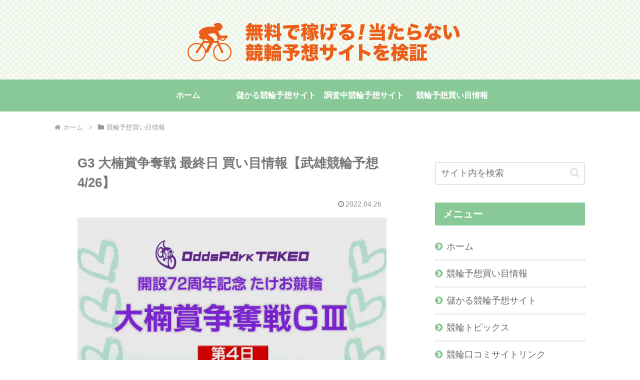

--- FILE ---
content_type: text/html; charset=utf-8
request_url: https://www.google.com/recaptcha/api2/anchor?ar=1&k=6Ldm4DAbAAAAAOiL-C5Am2QAwNgNqorXyE7Q0d8R&co=aHR0cHM6Ly9rZWlyaW4tZGFzaC5jb206NDQz&hl=ja&v=PoyoqOPhxBO7pBk68S4YbpHZ&size=invisible&badge=inline&anchor-ms=20000&execute-ms=30000&cb=27ld5pdppp2c
body_size: 48867
content:
<!DOCTYPE HTML><html dir="ltr" lang="ja"><head><meta http-equiv="Content-Type" content="text/html; charset=UTF-8">
<meta http-equiv="X-UA-Compatible" content="IE=edge">
<title>reCAPTCHA</title>
<style type="text/css">
/* cyrillic-ext */
@font-face {
  font-family: 'Roboto';
  font-style: normal;
  font-weight: 400;
  font-stretch: 100%;
  src: url(//fonts.gstatic.com/s/roboto/v48/KFO7CnqEu92Fr1ME7kSn66aGLdTylUAMa3GUBHMdazTgWw.woff2) format('woff2');
  unicode-range: U+0460-052F, U+1C80-1C8A, U+20B4, U+2DE0-2DFF, U+A640-A69F, U+FE2E-FE2F;
}
/* cyrillic */
@font-face {
  font-family: 'Roboto';
  font-style: normal;
  font-weight: 400;
  font-stretch: 100%;
  src: url(//fonts.gstatic.com/s/roboto/v48/KFO7CnqEu92Fr1ME7kSn66aGLdTylUAMa3iUBHMdazTgWw.woff2) format('woff2');
  unicode-range: U+0301, U+0400-045F, U+0490-0491, U+04B0-04B1, U+2116;
}
/* greek-ext */
@font-face {
  font-family: 'Roboto';
  font-style: normal;
  font-weight: 400;
  font-stretch: 100%;
  src: url(//fonts.gstatic.com/s/roboto/v48/KFO7CnqEu92Fr1ME7kSn66aGLdTylUAMa3CUBHMdazTgWw.woff2) format('woff2');
  unicode-range: U+1F00-1FFF;
}
/* greek */
@font-face {
  font-family: 'Roboto';
  font-style: normal;
  font-weight: 400;
  font-stretch: 100%;
  src: url(//fonts.gstatic.com/s/roboto/v48/KFO7CnqEu92Fr1ME7kSn66aGLdTylUAMa3-UBHMdazTgWw.woff2) format('woff2');
  unicode-range: U+0370-0377, U+037A-037F, U+0384-038A, U+038C, U+038E-03A1, U+03A3-03FF;
}
/* math */
@font-face {
  font-family: 'Roboto';
  font-style: normal;
  font-weight: 400;
  font-stretch: 100%;
  src: url(//fonts.gstatic.com/s/roboto/v48/KFO7CnqEu92Fr1ME7kSn66aGLdTylUAMawCUBHMdazTgWw.woff2) format('woff2');
  unicode-range: U+0302-0303, U+0305, U+0307-0308, U+0310, U+0312, U+0315, U+031A, U+0326-0327, U+032C, U+032F-0330, U+0332-0333, U+0338, U+033A, U+0346, U+034D, U+0391-03A1, U+03A3-03A9, U+03B1-03C9, U+03D1, U+03D5-03D6, U+03F0-03F1, U+03F4-03F5, U+2016-2017, U+2034-2038, U+203C, U+2040, U+2043, U+2047, U+2050, U+2057, U+205F, U+2070-2071, U+2074-208E, U+2090-209C, U+20D0-20DC, U+20E1, U+20E5-20EF, U+2100-2112, U+2114-2115, U+2117-2121, U+2123-214F, U+2190, U+2192, U+2194-21AE, U+21B0-21E5, U+21F1-21F2, U+21F4-2211, U+2213-2214, U+2216-22FF, U+2308-230B, U+2310, U+2319, U+231C-2321, U+2336-237A, U+237C, U+2395, U+239B-23B7, U+23D0, U+23DC-23E1, U+2474-2475, U+25AF, U+25B3, U+25B7, U+25BD, U+25C1, U+25CA, U+25CC, U+25FB, U+266D-266F, U+27C0-27FF, U+2900-2AFF, U+2B0E-2B11, U+2B30-2B4C, U+2BFE, U+3030, U+FF5B, U+FF5D, U+1D400-1D7FF, U+1EE00-1EEFF;
}
/* symbols */
@font-face {
  font-family: 'Roboto';
  font-style: normal;
  font-weight: 400;
  font-stretch: 100%;
  src: url(//fonts.gstatic.com/s/roboto/v48/KFO7CnqEu92Fr1ME7kSn66aGLdTylUAMaxKUBHMdazTgWw.woff2) format('woff2');
  unicode-range: U+0001-000C, U+000E-001F, U+007F-009F, U+20DD-20E0, U+20E2-20E4, U+2150-218F, U+2190, U+2192, U+2194-2199, U+21AF, U+21E6-21F0, U+21F3, U+2218-2219, U+2299, U+22C4-22C6, U+2300-243F, U+2440-244A, U+2460-24FF, U+25A0-27BF, U+2800-28FF, U+2921-2922, U+2981, U+29BF, U+29EB, U+2B00-2BFF, U+4DC0-4DFF, U+FFF9-FFFB, U+10140-1018E, U+10190-1019C, U+101A0, U+101D0-101FD, U+102E0-102FB, U+10E60-10E7E, U+1D2C0-1D2D3, U+1D2E0-1D37F, U+1F000-1F0FF, U+1F100-1F1AD, U+1F1E6-1F1FF, U+1F30D-1F30F, U+1F315, U+1F31C, U+1F31E, U+1F320-1F32C, U+1F336, U+1F378, U+1F37D, U+1F382, U+1F393-1F39F, U+1F3A7-1F3A8, U+1F3AC-1F3AF, U+1F3C2, U+1F3C4-1F3C6, U+1F3CA-1F3CE, U+1F3D4-1F3E0, U+1F3ED, U+1F3F1-1F3F3, U+1F3F5-1F3F7, U+1F408, U+1F415, U+1F41F, U+1F426, U+1F43F, U+1F441-1F442, U+1F444, U+1F446-1F449, U+1F44C-1F44E, U+1F453, U+1F46A, U+1F47D, U+1F4A3, U+1F4B0, U+1F4B3, U+1F4B9, U+1F4BB, U+1F4BF, U+1F4C8-1F4CB, U+1F4D6, U+1F4DA, U+1F4DF, U+1F4E3-1F4E6, U+1F4EA-1F4ED, U+1F4F7, U+1F4F9-1F4FB, U+1F4FD-1F4FE, U+1F503, U+1F507-1F50B, U+1F50D, U+1F512-1F513, U+1F53E-1F54A, U+1F54F-1F5FA, U+1F610, U+1F650-1F67F, U+1F687, U+1F68D, U+1F691, U+1F694, U+1F698, U+1F6AD, U+1F6B2, U+1F6B9-1F6BA, U+1F6BC, U+1F6C6-1F6CF, U+1F6D3-1F6D7, U+1F6E0-1F6EA, U+1F6F0-1F6F3, U+1F6F7-1F6FC, U+1F700-1F7FF, U+1F800-1F80B, U+1F810-1F847, U+1F850-1F859, U+1F860-1F887, U+1F890-1F8AD, U+1F8B0-1F8BB, U+1F8C0-1F8C1, U+1F900-1F90B, U+1F93B, U+1F946, U+1F984, U+1F996, U+1F9E9, U+1FA00-1FA6F, U+1FA70-1FA7C, U+1FA80-1FA89, U+1FA8F-1FAC6, U+1FACE-1FADC, U+1FADF-1FAE9, U+1FAF0-1FAF8, U+1FB00-1FBFF;
}
/* vietnamese */
@font-face {
  font-family: 'Roboto';
  font-style: normal;
  font-weight: 400;
  font-stretch: 100%;
  src: url(//fonts.gstatic.com/s/roboto/v48/KFO7CnqEu92Fr1ME7kSn66aGLdTylUAMa3OUBHMdazTgWw.woff2) format('woff2');
  unicode-range: U+0102-0103, U+0110-0111, U+0128-0129, U+0168-0169, U+01A0-01A1, U+01AF-01B0, U+0300-0301, U+0303-0304, U+0308-0309, U+0323, U+0329, U+1EA0-1EF9, U+20AB;
}
/* latin-ext */
@font-face {
  font-family: 'Roboto';
  font-style: normal;
  font-weight: 400;
  font-stretch: 100%;
  src: url(//fonts.gstatic.com/s/roboto/v48/KFO7CnqEu92Fr1ME7kSn66aGLdTylUAMa3KUBHMdazTgWw.woff2) format('woff2');
  unicode-range: U+0100-02BA, U+02BD-02C5, U+02C7-02CC, U+02CE-02D7, U+02DD-02FF, U+0304, U+0308, U+0329, U+1D00-1DBF, U+1E00-1E9F, U+1EF2-1EFF, U+2020, U+20A0-20AB, U+20AD-20C0, U+2113, U+2C60-2C7F, U+A720-A7FF;
}
/* latin */
@font-face {
  font-family: 'Roboto';
  font-style: normal;
  font-weight: 400;
  font-stretch: 100%;
  src: url(//fonts.gstatic.com/s/roboto/v48/KFO7CnqEu92Fr1ME7kSn66aGLdTylUAMa3yUBHMdazQ.woff2) format('woff2');
  unicode-range: U+0000-00FF, U+0131, U+0152-0153, U+02BB-02BC, U+02C6, U+02DA, U+02DC, U+0304, U+0308, U+0329, U+2000-206F, U+20AC, U+2122, U+2191, U+2193, U+2212, U+2215, U+FEFF, U+FFFD;
}
/* cyrillic-ext */
@font-face {
  font-family: 'Roboto';
  font-style: normal;
  font-weight: 500;
  font-stretch: 100%;
  src: url(//fonts.gstatic.com/s/roboto/v48/KFO7CnqEu92Fr1ME7kSn66aGLdTylUAMa3GUBHMdazTgWw.woff2) format('woff2');
  unicode-range: U+0460-052F, U+1C80-1C8A, U+20B4, U+2DE0-2DFF, U+A640-A69F, U+FE2E-FE2F;
}
/* cyrillic */
@font-face {
  font-family: 'Roboto';
  font-style: normal;
  font-weight: 500;
  font-stretch: 100%;
  src: url(//fonts.gstatic.com/s/roboto/v48/KFO7CnqEu92Fr1ME7kSn66aGLdTylUAMa3iUBHMdazTgWw.woff2) format('woff2');
  unicode-range: U+0301, U+0400-045F, U+0490-0491, U+04B0-04B1, U+2116;
}
/* greek-ext */
@font-face {
  font-family: 'Roboto';
  font-style: normal;
  font-weight: 500;
  font-stretch: 100%;
  src: url(//fonts.gstatic.com/s/roboto/v48/KFO7CnqEu92Fr1ME7kSn66aGLdTylUAMa3CUBHMdazTgWw.woff2) format('woff2');
  unicode-range: U+1F00-1FFF;
}
/* greek */
@font-face {
  font-family: 'Roboto';
  font-style: normal;
  font-weight: 500;
  font-stretch: 100%;
  src: url(//fonts.gstatic.com/s/roboto/v48/KFO7CnqEu92Fr1ME7kSn66aGLdTylUAMa3-UBHMdazTgWw.woff2) format('woff2');
  unicode-range: U+0370-0377, U+037A-037F, U+0384-038A, U+038C, U+038E-03A1, U+03A3-03FF;
}
/* math */
@font-face {
  font-family: 'Roboto';
  font-style: normal;
  font-weight: 500;
  font-stretch: 100%;
  src: url(//fonts.gstatic.com/s/roboto/v48/KFO7CnqEu92Fr1ME7kSn66aGLdTylUAMawCUBHMdazTgWw.woff2) format('woff2');
  unicode-range: U+0302-0303, U+0305, U+0307-0308, U+0310, U+0312, U+0315, U+031A, U+0326-0327, U+032C, U+032F-0330, U+0332-0333, U+0338, U+033A, U+0346, U+034D, U+0391-03A1, U+03A3-03A9, U+03B1-03C9, U+03D1, U+03D5-03D6, U+03F0-03F1, U+03F4-03F5, U+2016-2017, U+2034-2038, U+203C, U+2040, U+2043, U+2047, U+2050, U+2057, U+205F, U+2070-2071, U+2074-208E, U+2090-209C, U+20D0-20DC, U+20E1, U+20E5-20EF, U+2100-2112, U+2114-2115, U+2117-2121, U+2123-214F, U+2190, U+2192, U+2194-21AE, U+21B0-21E5, U+21F1-21F2, U+21F4-2211, U+2213-2214, U+2216-22FF, U+2308-230B, U+2310, U+2319, U+231C-2321, U+2336-237A, U+237C, U+2395, U+239B-23B7, U+23D0, U+23DC-23E1, U+2474-2475, U+25AF, U+25B3, U+25B7, U+25BD, U+25C1, U+25CA, U+25CC, U+25FB, U+266D-266F, U+27C0-27FF, U+2900-2AFF, U+2B0E-2B11, U+2B30-2B4C, U+2BFE, U+3030, U+FF5B, U+FF5D, U+1D400-1D7FF, U+1EE00-1EEFF;
}
/* symbols */
@font-face {
  font-family: 'Roboto';
  font-style: normal;
  font-weight: 500;
  font-stretch: 100%;
  src: url(//fonts.gstatic.com/s/roboto/v48/KFO7CnqEu92Fr1ME7kSn66aGLdTylUAMaxKUBHMdazTgWw.woff2) format('woff2');
  unicode-range: U+0001-000C, U+000E-001F, U+007F-009F, U+20DD-20E0, U+20E2-20E4, U+2150-218F, U+2190, U+2192, U+2194-2199, U+21AF, U+21E6-21F0, U+21F3, U+2218-2219, U+2299, U+22C4-22C6, U+2300-243F, U+2440-244A, U+2460-24FF, U+25A0-27BF, U+2800-28FF, U+2921-2922, U+2981, U+29BF, U+29EB, U+2B00-2BFF, U+4DC0-4DFF, U+FFF9-FFFB, U+10140-1018E, U+10190-1019C, U+101A0, U+101D0-101FD, U+102E0-102FB, U+10E60-10E7E, U+1D2C0-1D2D3, U+1D2E0-1D37F, U+1F000-1F0FF, U+1F100-1F1AD, U+1F1E6-1F1FF, U+1F30D-1F30F, U+1F315, U+1F31C, U+1F31E, U+1F320-1F32C, U+1F336, U+1F378, U+1F37D, U+1F382, U+1F393-1F39F, U+1F3A7-1F3A8, U+1F3AC-1F3AF, U+1F3C2, U+1F3C4-1F3C6, U+1F3CA-1F3CE, U+1F3D4-1F3E0, U+1F3ED, U+1F3F1-1F3F3, U+1F3F5-1F3F7, U+1F408, U+1F415, U+1F41F, U+1F426, U+1F43F, U+1F441-1F442, U+1F444, U+1F446-1F449, U+1F44C-1F44E, U+1F453, U+1F46A, U+1F47D, U+1F4A3, U+1F4B0, U+1F4B3, U+1F4B9, U+1F4BB, U+1F4BF, U+1F4C8-1F4CB, U+1F4D6, U+1F4DA, U+1F4DF, U+1F4E3-1F4E6, U+1F4EA-1F4ED, U+1F4F7, U+1F4F9-1F4FB, U+1F4FD-1F4FE, U+1F503, U+1F507-1F50B, U+1F50D, U+1F512-1F513, U+1F53E-1F54A, U+1F54F-1F5FA, U+1F610, U+1F650-1F67F, U+1F687, U+1F68D, U+1F691, U+1F694, U+1F698, U+1F6AD, U+1F6B2, U+1F6B9-1F6BA, U+1F6BC, U+1F6C6-1F6CF, U+1F6D3-1F6D7, U+1F6E0-1F6EA, U+1F6F0-1F6F3, U+1F6F7-1F6FC, U+1F700-1F7FF, U+1F800-1F80B, U+1F810-1F847, U+1F850-1F859, U+1F860-1F887, U+1F890-1F8AD, U+1F8B0-1F8BB, U+1F8C0-1F8C1, U+1F900-1F90B, U+1F93B, U+1F946, U+1F984, U+1F996, U+1F9E9, U+1FA00-1FA6F, U+1FA70-1FA7C, U+1FA80-1FA89, U+1FA8F-1FAC6, U+1FACE-1FADC, U+1FADF-1FAE9, U+1FAF0-1FAF8, U+1FB00-1FBFF;
}
/* vietnamese */
@font-face {
  font-family: 'Roboto';
  font-style: normal;
  font-weight: 500;
  font-stretch: 100%;
  src: url(//fonts.gstatic.com/s/roboto/v48/KFO7CnqEu92Fr1ME7kSn66aGLdTylUAMa3OUBHMdazTgWw.woff2) format('woff2');
  unicode-range: U+0102-0103, U+0110-0111, U+0128-0129, U+0168-0169, U+01A0-01A1, U+01AF-01B0, U+0300-0301, U+0303-0304, U+0308-0309, U+0323, U+0329, U+1EA0-1EF9, U+20AB;
}
/* latin-ext */
@font-face {
  font-family: 'Roboto';
  font-style: normal;
  font-weight: 500;
  font-stretch: 100%;
  src: url(//fonts.gstatic.com/s/roboto/v48/KFO7CnqEu92Fr1ME7kSn66aGLdTylUAMa3KUBHMdazTgWw.woff2) format('woff2');
  unicode-range: U+0100-02BA, U+02BD-02C5, U+02C7-02CC, U+02CE-02D7, U+02DD-02FF, U+0304, U+0308, U+0329, U+1D00-1DBF, U+1E00-1E9F, U+1EF2-1EFF, U+2020, U+20A0-20AB, U+20AD-20C0, U+2113, U+2C60-2C7F, U+A720-A7FF;
}
/* latin */
@font-face {
  font-family: 'Roboto';
  font-style: normal;
  font-weight: 500;
  font-stretch: 100%;
  src: url(//fonts.gstatic.com/s/roboto/v48/KFO7CnqEu92Fr1ME7kSn66aGLdTylUAMa3yUBHMdazQ.woff2) format('woff2');
  unicode-range: U+0000-00FF, U+0131, U+0152-0153, U+02BB-02BC, U+02C6, U+02DA, U+02DC, U+0304, U+0308, U+0329, U+2000-206F, U+20AC, U+2122, U+2191, U+2193, U+2212, U+2215, U+FEFF, U+FFFD;
}
/* cyrillic-ext */
@font-face {
  font-family: 'Roboto';
  font-style: normal;
  font-weight: 900;
  font-stretch: 100%;
  src: url(//fonts.gstatic.com/s/roboto/v48/KFO7CnqEu92Fr1ME7kSn66aGLdTylUAMa3GUBHMdazTgWw.woff2) format('woff2');
  unicode-range: U+0460-052F, U+1C80-1C8A, U+20B4, U+2DE0-2DFF, U+A640-A69F, U+FE2E-FE2F;
}
/* cyrillic */
@font-face {
  font-family: 'Roboto';
  font-style: normal;
  font-weight: 900;
  font-stretch: 100%;
  src: url(//fonts.gstatic.com/s/roboto/v48/KFO7CnqEu92Fr1ME7kSn66aGLdTylUAMa3iUBHMdazTgWw.woff2) format('woff2');
  unicode-range: U+0301, U+0400-045F, U+0490-0491, U+04B0-04B1, U+2116;
}
/* greek-ext */
@font-face {
  font-family: 'Roboto';
  font-style: normal;
  font-weight: 900;
  font-stretch: 100%;
  src: url(//fonts.gstatic.com/s/roboto/v48/KFO7CnqEu92Fr1ME7kSn66aGLdTylUAMa3CUBHMdazTgWw.woff2) format('woff2');
  unicode-range: U+1F00-1FFF;
}
/* greek */
@font-face {
  font-family: 'Roboto';
  font-style: normal;
  font-weight: 900;
  font-stretch: 100%;
  src: url(//fonts.gstatic.com/s/roboto/v48/KFO7CnqEu92Fr1ME7kSn66aGLdTylUAMa3-UBHMdazTgWw.woff2) format('woff2');
  unicode-range: U+0370-0377, U+037A-037F, U+0384-038A, U+038C, U+038E-03A1, U+03A3-03FF;
}
/* math */
@font-face {
  font-family: 'Roboto';
  font-style: normal;
  font-weight: 900;
  font-stretch: 100%;
  src: url(//fonts.gstatic.com/s/roboto/v48/KFO7CnqEu92Fr1ME7kSn66aGLdTylUAMawCUBHMdazTgWw.woff2) format('woff2');
  unicode-range: U+0302-0303, U+0305, U+0307-0308, U+0310, U+0312, U+0315, U+031A, U+0326-0327, U+032C, U+032F-0330, U+0332-0333, U+0338, U+033A, U+0346, U+034D, U+0391-03A1, U+03A3-03A9, U+03B1-03C9, U+03D1, U+03D5-03D6, U+03F0-03F1, U+03F4-03F5, U+2016-2017, U+2034-2038, U+203C, U+2040, U+2043, U+2047, U+2050, U+2057, U+205F, U+2070-2071, U+2074-208E, U+2090-209C, U+20D0-20DC, U+20E1, U+20E5-20EF, U+2100-2112, U+2114-2115, U+2117-2121, U+2123-214F, U+2190, U+2192, U+2194-21AE, U+21B0-21E5, U+21F1-21F2, U+21F4-2211, U+2213-2214, U+2216-22FF, U+2308-230B, U+2310, U+2319, U+231C-2321, U+2336-237A, U+237C, U+2395, U+239B-23B7, U+23D0, U+23DC-23E1, U+2474-2475, U+25AF, U+25B3, U+25B7, U+25BD, U+25C1, U+25CA, U+25CC, U+25FB, U+266D-266F, U+27C0-27FF, U+2900-2AFF, U+2B0E-2B11, U+2B30-2B4C, U+2BFE, U+3030, U+FF5B, U+FF5D, U+1D400-1D7FF, U+1EE00-1EEFF;
}
/* symbols */
@font-face {
  font-family: 'Roboto';
  font-style: normal;
  font-weight: 900;
  font-stretch: 100%;
  src: url(//fonts.gstatic.com/s/roboto/v48/KFO7CnqEu92Fr1ME7kSn66aGLdTylUAMaxKUBHMdazTgWw.woff2) format('woff2');
  unicode-range: U+0001-000C, U+000E-001F, U+007F-009F, U+20DD-20E0, U+20E2-20E4, U+2150-218F, U+2190, U+2192, U+2194-2199, U+21AF, U+21E6-21F0, U+21F3, U+2218-2219, U+2299, U+22C4-22C6, U+2300-243F, U+2440-244A, U+2460-24FF, U+25A0-27BF, U+2800-28FF, U+2921-2922, U+2981, U+29BF, U+29EB, U+2B00-2BFF, U+4DC0-4DFF, U+FFF9-FFFB, U+10140-1018E, U+10190-1019C, U+101A0, U+101D0-101FD, U+102E0-102FB, U+10E60-10E7E, U+1D2C0-1D2D3, U+1D2E0-1D37F, U+1F000-1F0FF, U+1F100-1F1AD, U+1F1E6-1F1FF, U+1F30D-1F30F, U+1F315, U+1F31C, U+1F31E, U+1F320-1F32C, U+1F336, U+1F378, U+1F37D, U+1F382, U+1F393-1F39F, U+1F3A7-1F3A8, U+1F3AC-1F3AF, U+1F3C2, U+1F3C4-1F3C6, U+1F3CA-1F3CE, U+1F3D4-1F3E0, U+1F3ED, U+1F3F1-1F3F3, U+1F3F5-1F3F7, U+1F408, U+1F415, U+1F41F, U+1F426, U+1F43F, U+1F441-1F442, U+1F444, U+1F446-1F449, U+1F44C-1F44E, U+1F453, U+1F46A, U+1F47D, U+1F4A3, U+1F4B0, U+1F4B3, U+1F4B9, U+1F4BB, U+1F4BF, U+1F4C8-1F4CB, U+1F4D6, U+1F4DA, U+1F4DF, U+1F4E3-1F4E6, U+1F4EA-1F4ED, U+1F4F7, U+1F4F9-1F4FB, U+1F4FD-1F4FE, U+1F503, U+1F507-1F50B, U+1F50D, U+1F512-1F513, U+1F53E-1F54A, U+1F54F-1F5FA, U+1F610, U+1F650-1F67F, U+1F687, U+1F68D, U+1F691, U+1F694, U+1F698, U+1F6AD, U+1F6B2, U+1F6B9-1F6BA, U+1F6BC, U+1F6C6-1F6CF, U+1F6D3-1F6D7, U+1F6E0-1F6EA, U+1F6F0-1F6F3, U+1F6F7-1F6FC, U+1F700-1F7FF, U+1F800-1F80B, U+1F810-1F847, U+1F850-1F859, U+1F860-1F887, U+1F890-1F8AD, U+1F8B0-1F8BB, U+1F8C0-1F8C1, U+1F900-1F90B, U+1F93B, U+1F946, U+1F984, U+1F996, U+1F9E9, U+1FA00-1FA6F, U+1FA70-1FA7C, U+1FA80-1FA89, U+1FA8F-1FAC6, U+1FACE-1FADC, U+1FADF-1FAE9, U+1FAF0-1FAF8, U+1FB00-1FBFF;
}
/* vietnamese */
@font-face {
  font-family: 'Roboto';
  font-style: normal;
  font-weight: 900;
  font-stretch: 100%;
  src: url(//fonts.gstatic.com/s/roboto/v48/KFO7CnqEu92Fr1ME7kSn66aGLdTylUAMa3OUBHMdazTgWw.woff2) format('woff2');
  unicode-range: U+0102-0103, U+0110-0111, U+0128-0129, U+0168-0169, U+01A0-01A1, U+01AF-01B0, U+0300-0301, U+0303-0304, U+0308-0309, U+0323, U+0329, U+1EA0-1EF9, U+20AB;
}
/* latin-ext */
@font-face {
  font-family: 'Roboto';
  font-style: normal;
  font-weight: 900;
  font-stretch: 100%;
  src: url(//fonts.gstatic.com/s/roboto/v48/KFO7CnqEu92Fr1ME7kSn66aGLdTylUAMa3KUBHMdazTgWw.woff2) format('woff2');
  unicode-range: U+0100-02BA, U+02BD-02C5, U+02C7-02CC, U+02CE-02D7, U+02DD-02FF, U+0304, U+0308, U+0329, U+1D00-1DBF, U+1E00-1E9F, U+1EF2-1EFF, U+2020, U+20A0-20AB, U+20AD-20C0, U+2113, U+2C60-2C7F, U+A720-A7FF;
}
/* latin */
@font-face {
  font-family: 'Roboto';
  font-style: normal;
  font-weight: 900;
  font-stretch: 100%;
  src: url(//fonts.gstatic.com/s/roboto/v48/KFO7CnqEu92Fr1ME7kSn66aGLdTylUAMa3yUBHMdazQ.woff2) format('woff2');
  unicode-range: U+0000-00FF, U+0131, U+0152-0153, U+02BB-02BC, U+02C6, U+02DA, U+02DC, U+0304, U+0308, U+0329, U+2000-206F, U+20AC, U+2122, U+2191, U+2193, U+2212, U+2215, U+FEFF, U+FFFD;
}

</style>
<link rel="stylesheet" type="text/css" href="https://www.gstatic.com/recaptcha/releases/PoyoqOPhxBO7pBk68S4YbpHZ/styles__ltr.css">
<script nonce="fP7jIPXdAL_iUgAgdeM-kg" type="text/javascript">window['__recaptcha_api'] = 'https://www.google.com/recaptcha/api2/';</script>
<script type="text/javascript" src="https://www.gstatic.com/recaptcha/releases/PoyoqOPhxBO7pBk68S4YbpHZ/recaptcha__ja.js" nonce="fP7jIPXdAL_iUgAgdeM-kg">
      
    </script></head>
<body><div id="rc-anchor-alert" class="rc-anchor-alert"></div>
<input type="hidden" id="recaptcha-token" value="[base64]">
<script type="text/javascript" nonce="fP7jIPXdAL_iUgAgdeM-kg">
      recaptcha.anchor.Main.init("[\x22ainput\x22,[\x22bgdata\x22,\x22\x22,\[base64]/[base64]/[base64]/ZyhXLGgpOnEoW04sMjEsbF0sVywwKSxoKSxmYWxzZSxmYWxzZSl9Y2F0Y2goayl7RygzNTgsVyk/[base64]/[base64]/[base64]/[base64]/[base64]/[base64]/[base64]/bmV3IEJbT10oRFswXSk6dz09Mj9uZXcgQltPXShEWzBdLERbMV0pOnc9PTM/bmV3IEJbT10oRFswXSxEWzFdLERbMl0pOnc9PTQ/[base64]/[base64]/[base64]/[base64]/[base64]\\u003d\x22,\[base64]\x22,\x22w4tzV8ODRV/CnMKoK01ZM8OUNHLDrcODZyLCh8K2w4vDlcOzCcKbLMKLdV94FArDl8K1NiLCkMKBw6/Cu8OmQS7ChBcLBcKFLVzCt8O8w6wwIcKuw658A8KwGMKsw7jDgsKUwrDCosOOw7xIYMKkwpQiJQgwwoTCpMO5FAxNVw13woULwoByccKsQMKmw59YM8KEwqMRw6hlwobChmIYw7Vdw6kLMVI/wrLCoGhMVMOxw5x+w5obw4tpd8OXw7LDisKxw5ALQ8O1I23DsjfDo8O5wrzDtl/Cl0nDl8KDw4nClTXDqgfDmhvDosKNwrzCi8ONMMKnw6cvAcOwfsKwEcOeO8Kew6cWw7oRw7/[base64]/w5vCjkfDh8Orw4Mxw5nCvjjCi8KhMETCpsKbYMK9Jz/[base64]/DmMK+HsONw7fCqsKDwrdCajgow4x7LBXDpsOew51ACQLCszLCmMKIw5hAch4Ww63CkSoAwqQUDBHDp8Ohw67CkUhlw4t4wrrCiB/DqSZKw5fDgRTDrcKzw4w/YsKbwoTDoU7CpWHDrMKKwpUCdG82w5AmwoM4eMOALcO8wqDCjy7CpEnCucKrYXxLX8KEwo/[base64]/[base64]/[base64]/DkjHCrVXCs8K/wq7Dsn1Zdnsrw7tLCRjDnSF9wq8dNcKdw4HDoGfClMOXw4RtwpfCl8KnYMK9SXPCoMOCw4rDvcOWWsO4w63Cv8KIw7kxwpYTwplJwrHCu8O4w5k9wonDn8K4w7zCvwx/MMOzVsOwZW/DtlQgw6DCiEEGw4rDhDhowrQ4w6jCnRfDjF52McKUwqp0PMOeEMKfNcKvwo4Aw7HCnD7Cu8OPOlocOg/Dt2nCgAxJwo5RZ8OjPmJTUMOewpzCrFtzwpFDwoLCmCxuw7TDn3k9RDHCpMKTwpwwVcOww5DCpcOrwpJpB37DhEJOP1wNI8O8B1B0dnLCl8OrfhZnZn9pw5XCj8Ogwq/CnsOJQksIEMKGwro0wrgww6PDrcKOEjrDmzNYc8OCBz7Co8OCAgvDucKXAsKxw6Z0wrLDuw7DgH/CiAPCqlHCpl7DoMKUFB5Iw6NXw6ggLsK0aMKqFz5aND7CrhPDryvDoljDolDDiMKJwoVVwonDvcOuHlTCu2nCkcKPfg/ChUDCq8KAw6s/S8KXJHlkw4XCtFvCigrCp8KqAcOkwojDuzk6bXnCnSbDqHbCiHEuURjCoMOCwqY6w6HDpMKaXR/[base64]/CqGQNwrMhVGTDmMOVwoHDkDHDlcOOZMK+w6c7LBd+GDjDpDV9wrnDhMOeX2TDk8KlNRJ/[base64]/[base64]/CqwrCi8KSZSDDlMKMw4DDhsKgw706wqbDm8O1bVZMw7LCv3DDhwPCnElWFCIMESE0wpLDgsOwwpwWwrfCnsOmNATDuMK/[base64]/DtcOQwqMJw5UOw4AtNUgtw6LDqMKGHkTCmcOwQD/Dp1TDk8OzFWVBwq04wpxlw7NEw4rCgVgSw5wKDMOUw64yw6HDlAlpWsO7wr3Dp8K9PMOsd1dne2gCRy3ClcORZcO5EMO8w4sva8OlNsO2Z8OYEMKDwpPCtxbDgR5SHAjCtcOHfDDDhcOww6/CgsOcARbDq8OfSQZadl/[base64]/YnQxEcKSWG89w6rDhz0GIhtqHcOgwpc+TmbCrMOFB8OewrrDlB4XTcOtw55kQMO7P0Vxwp4cMS3DncOlNMOBwr7DsgnDuUwSwrpodsKkw6/DmTYOBsOhwoNoD8OqwrNYw6jCtcOaFibCl8KrRljCsAEww6wVYMKeSsK/O8Kfwo8Mw77CmAp3wpwYw6kOwoUpwq9meMKPIkN0woV/w6JyNinCgMODw7fCmhMvw49mW8OWw7PDicKjATNfw5DCjHTCiz7DjsO9fwI+w6nCsCo0wrnCri15amDDnsO/wow2wr/CrcOTw4csw4oeXcOkw77CvhHDh8OgwqrDvcOHw6Blw55SKD7DmBFWwo5uw5FABwfCghg/H8O9eyUoSQPDpMKLwqfCmGbCusObw5FxNsKHKMKqwqktw5PDj8OZZ8OWw6RPw5ZHw6saQVDDvnx0wpRVwowBwrHDt8K7H8Oyw4TClTwzw5NmHsK4UgjDhz0Sw40LCn13w4vCklV9XsKHVMKIIcKXLsOWWmbCrFfDhMOQR8OXeFTCgSjDncK8FcO/wqdLXsKAD8KNw7LCksOFwrhNS8OPwq3DowzCkMOLwrvDksKsFHcvLyzDl0jDvQIdEsOOMg/DtcKzw5MTNRshwp/Co8KgVx/CllEMw6PCtxJmdsOvfsOOw68XwpN9UFUcwoHCvHbCt8KTFTdWVD1dO23CpsK6ZnzDnG7Cn1U0GcKsw6/Cm8O1DjQ8w60JwqnDsmsMf3PCmC83wrllwr1ffmIFF8OVw7TDuMK1wpggw6HDkcOSdSvDu8OuwoRewpTCukfCvMOsOTPCtsK3w5hww7YbwpTCs8K2w5sYw6nCg3XDp8Oww5RlHTDCj8KwQkLDgmYxSl/ClMOlKcOsXMOkwohjFMK/woF+Z0wkAArCr10wDhwHw7ZMdQxNQil0GHQGwoY5w5cQw584worCtSYew5IIw4VIasOtw7EGIMKZHMKGw7ZHw7RbR14QwoMqVMOXw4xKw43Dt2lCw6NrSMKaVxtjw4fClMOeXcOBwqIiIiY9DMODHWvDigNfwpXDrsOyG13CsjbDpMOdLMKOdsKeHcOuw4LCkA0/woMQw6DDqCvChMK8IcO0w4jChsOQw74PwrNkw6gFIznChMK8Z8KePcONAFbDrx3Cu8KKwovDvwEhwotywojDl8Owwq8lworDocKqBsKzR8KHYsK2QkrCglt9woPCrn5PcXfCs8OKQjxVMsONc8Kfw4FsHlDDucOyeMORcgvCknnCr8KJwoHDpiJBw6QkwpdZwobDrg/DusOCBRh6w7ECwqbDksOFwrDCj8Obw61pwozDlsKTw77DtMKrwrbCuBDCinwSGDc8w7XDrMOFw7EEXVsUfynDjDtEGsK/[base64]/DhsOQwqvDs8K6wpzDq8KIWcKNDWpqJUtpwoojfsKcKi3DhsK3wrwAw7nCtF4Bwo/[base64]/D8K9bVQ4wrfCrsO0WMO0US3DqcKaw7VkF8KIw7hiw5sCUjQwA8OgF2bCqAzCo8OoNcOxLjHDpcOywqtQwpM9wrDDv8OTwoPDvnwqw6wvwqUIa8KsG8KCR2kRLcKFwrjCmzZ2K3TCuMOPLC1HeMOHXSU/w6gEfULDjMKBdcK7RxfDoVXCq3Y/MMOJwoEkRhEVGWPDpsOBP0jCksOKwpJGIsKHwqrDl8OLQcOkacKSw47ClMKlworCgzRrw6bCmcKTTsOgacKgT8OyB0PCnTbDtcOUR8KSFAJbw51pwpzDuRXCo2EuX8OoOn/DnForwplvBmzDqXrDt1HCiDjCqMOdw7XDh8OJwrjCpCXDmHDDicOPw7RBPMKuwoEWw6nCqEVQwoxNWinDvl3DgMK0wqY3UVDCrzfDncKnQUzColEeLn44wpYXAcOCw6LCv8OhccKEBBp/[base64]/DosKbw5RHGcOvw7rDocOUbcKGwqlULsKoXgDDgcKCw43CnWkMw5DCs8KLYnzCrEvDvcOJwphZwpsZbcKtw5RVUsOLVS3DmsKJFB3CkXjDpQ4UMsOIZhDDvWPCpy/CkEvCmXnChlUDVsKVT8Kawo3DtsKwwoLDhljDn07CvVXCn8K4w4MFDxDDqRnCsj7CgMK3NcO0w4ZSwoMnfMKcaW5wwp5HUV0Lwr7CtcO7IcKmUQ7DqUXDtcODwqLCuXlDwr/[base64]/DoMO5w6IOwoEbwpTComg2wrNsw754w7U4w5UEw4DCgcKoBEbDpHpvwp5schwRwq7CrsOuLMK+A2PDlsK/IsOCw6fDsMOCI8Kcw47Cn8Oiwpw4w4UJBsKlw4YxwpUvHw9wM3NsJ8KqexPDpsKQX8OaRcKmw6IIw68vagEuQMOKwpDDtx0YKsKiw5bCqsOOwofCnCcVwo/CgBVow6Q/woFQw6TDg8Kow60LLsOtYQk+C0TChS96w69dJkNxw5HCksKLw7LCr3w4w7fDvMOKKBTCrcO4w7/Cu8OgwqnCtm/DjcKZTcOlAMK1wo/DtsK1w6fCl8KPw7PCpcK9wqRuPCEfwr/DlmHCiwZydMKQUsO7wobCm8Oow4s2woDCv8Kmw4MZbhJOEwJBwr9qw4jDncKaasKVHg3CoMKEwpnDnMOeKcO6RMObRMKvf8O/[base64]/eC3DjMO4w73Cj8OGP8Oaw4vCoX7Dh8ODM8KKFGF8w4PCo8OKYlo1W8OBVDc1w6gmwqAKwrIveMOCJU7Cl8Krw40+a8KpNy86wrZ5wrvChxMSTcOmJxfCqcKHDgfCusOWF0Rjw6QVwr8YOcKkwqvCoMKye8KEeDEzwq/DlcODw7RQPcK0wo98woDDjBAkb8OdcnHDvcKrX1fDlS3CoAXCqcK3wpTDusKREiHDk8OuCzZGwp0mMGFQw5oHS0DCsCDDqTQJCsOWVcKlw7TDhVnDlcOWw4rDhnLDqXXDv0TClcOqwot+w4NFG2YMf8OIwo3CoHbCkcOKwp/CgQB8J0VlZzLDq2d2w7rCqQpFwpdvbXTClsK0w7rDucOPUkPCiibCsMKrMMOZE2USwqTDiMOMwqzCvGssKcOkMMOvwpDCm23CrArDq2nCnWbCmzZdH8KdbnkjG1UowpBFJsOLwrI9FsKEcTMmck3DgAjDlMKyBC/CiSAxFcKOLWXDi8OCMGbDt8KKcsOCKyMRw5fDusOwWTHCvsKwX2PDjVgVwp8Wwrx9wp0VwqIAwpEkbWHDknDDuMOhLAs2ZzXClMK2wrU2FhnCncK5ZB/CkRDDm8OUC8KxIsK2KMKWw6pGwofDmWHCkDDDpx09w5rCt8KmdSg9w580QsOBUMOqw55uBcOgH0JQZk9nwo4yPwDCiSTCksODWG7DncOQwrDDh8K8KREUwozCicOMw7XCkVHCohkkfTcpDsKzBMOfCcOFYMKuwrQCwrrCn8OfB8KUWT/DuBsEwq43XsK3wp3Dv8KQw5ALwqdbOF7CkmPDhgrDuG3Cgy8SwoAVLTsxLFVdw54zesOQwo/DjGXCkcOuEkrDiSvCqyfCm1RKQnc4BRV0w7E4K8KFc8Khw6JBaWzCtcOdwqDDiT7CtsOVVAZPFDHDgMKRwoIcw70zwo/CtGBNT8KHFMKbam/[base64]/G8OibsOGw6oJJXRDVWjDlcOyGcKTXcK0T8Knw58iwrxWwrbCtsKhwqsUB0/DjsKIwpU6fnXDocKEwrPCp8Ofw4s4wpkSCgvCuCnDtGbCkMKdwozCqjcrTsK+woLDjXBLFxfCunsjwr9VVcKfdkQMNW7Dvnljw5dowrnDkyLDkHczwoxUDmjCsXzCjMOUwq9WcmbDl8KSwrHCvcO2w5AkesOjfzbDkMODGAJ8w5wTSDtrS8OcU8KMME/[base64]/w5UJXMKhSMOdYMKRbQbCi8OPw7LDtgDCt8O5wpctw4jCsXPDo8Kewr7DmcOOwofClsOCaMKeNsOxf1xuwrIyw5R4LVnCjH3ClWDCosK7w6wFecOAclEMwoM4J8OJEiwCw5/[base64]/[base64]/CQDDgcKITcKzw54Aw6jDiGPDu38sw4jDplzChMOTKHAbNCloQ2jDjE98wp/Dr0XDtMO7w6jDgAvDncK8SsKHwpvCocOtFMOQITHCq3c0XcO/[base64]/DvMKiXUJmwoIBTcObKm3DgVEuwpAGwqwJwq9ZeSHCtSrCpyHDpSjDuG3DmsORIzx0UBkkwqvDvEARw7rCksO3w64Rwo3DiMOKUmENw4NAwrthfsKsAlDChEXDqMKdZ0tQPXrDkMKfXCnCtHk/w6Igw6g1GhYtEH7CuMOjUCHCssO/[base64]/[base64]/aMK/[base64]/VsKhHHEtV8Kkwp85w5tCRcOYXcOmPQvDrcK/QWgOwo7Cij8OdsOIwqvCjsO9wp/Cs8Kiwq9kwoQxwrFSw6c1w5/CtFtLwrN1MljClMOedMOGwqZGw5TDkw55w6ZKw5rDi0DDlBDCr8Krwq12GMK/NsK9Fi3CusK0SMOrw6Zsw4bCsSFBwrYEG1HDkA9KwpwLOkRIREfDrcKUwq7DocOGWy9XwprCskliQcORJE5Dw41Pw5bCl0DCoh/Dn0LCv8Kqwo4ww7QMwqTCsMO9GsOeQAzClcKewoQ5wphWw5Vdw4l1w6oTw4MZw7gJckQCw4p7IDQsAAHCrzpow53DrcOnw4rCpMKycsKHPMOMw6VgwrxDSDfDlQIeaik8wojDoRI4w6HDlMOsw4cxQhJcwpDCq8KdElXCnMKQK8KSAALDlEI4JgzDg8ORL2NBZcK/[base64]/CsTLDmcKRw4jCtmEUasKUZjAyXsOfBsOGwqvDnMKAwpA2w6rCnMOTenXCjENpworDqkpZfMOlwrh6woHDqgTCn3wGLyk6wqLDosO5w6Bywp8Gwo/DmsKrFnPCscKew74xw450OMO0MD/CiMOjw6PDt8OGwqDDvHk6w7rDgT4wwpU/ZTHDu8OHECh8eCEFAsObDsOSLm5yF8Khw6LCvUppwrBiNFXDgUx6w6zCql7DvcKKNhZXw5zCtUBIwpzCigRpY1TCgj7ChB7CusO3wozDlcOZU17DjSfDpMOMBCljw7fChVlwwp4QccKmF8OASkt6wqxlVsOFFi4/wpo5wp/DocKwHcO6UyfCuRTCu3rDgVPChsOrw4XDo8OZwr9ZXcO3OjFRTEEKECXCgUTCmwXDilzCkVAPG8O8MMKhwrLCmTfDpmDDr8KzegTCjMKNDcODwpjDpsKCScOrPcKWw40XFRkxw6/DslPCqsKdw5jCqijCtSfDsXJAw6/CpsKowoVIe8OTw4zCszTCmcOnNF3CqcO0woAOBztXJcOzNlVYwoZeTMKtw5PCh8KCcsKtw67DosKvwoDCki5mwqRpwrgxwprCr8OEQTXCg0DClcO0fyE/w5lwwoFwb8KdVBM7wpbCtMO1wqgjLTV+S8KmHMKIQMKrXAw7wqVOw5dJScKTJ8K6IcKRIsONw5RTwoHDs8Kbw47Dtm4yF8KMw4Ugw6/CnMK7wqsTwolwBWFOdcO3w7Axw7ElVyjDuifDscOsPz/DiMOPwoPDqT/[base64]/ChgEiMcKTHwoaJsOuwqsbZcK9b8KPw4DCg8OnYhVMHETDisOufcK+NkcgVXvDqsO3GX5nH2sNwppdw40eJ8KBwq9uw57DhQlNa2TChcKFw5oQwrUYBigUw5fCs8KlGMKgTRrCucOfw47DncKiw7/DnsK1wqTCpQPDgMKVwpkowpLCosKVMlTChg9ScsKtwrTDssKPwoQYwp9sUcOiw5hWGsOhZsOjwp7Do2oqwp/DmsKDbcKYwppJHF0JwqQzw5TCrsOTwovCvRbCksOUcxTDjMOAwqTDnmQbw6J9wrJqVMK7w7BSwrvCuFppQSRHwpTDnFvDoX83wp4IwozDvsKZF8KHwrIUw6RCb8OowqRFwoQ2w57DoXvCvcKuw55zOCdhw4RGAyXDs3/Dln9dKw9Fw4FPEUwcwpZpKMOrYMKowoTDunTDqsK/[base64]/w4LDj8K1LMO0w7sJw7nCt8KOIsOdUMOzDV52w6pQNMOlw6BlwpjCqgrCtcOYCcKVwqbCtV7DllrCpcKfP3JTwrI4cz3CqmnDmB/[base64]/DoURSOXl/aRMFwpZCC8K4w7xwwoLClEoTVyvDkHoowqYfw4hFwrfDgxTCmiwQw6DCkjgMwq7Dg3nCjC9Hw7Rew6gPwrMLamrDpMKbdsOew4XCr8OvwopFwrN1aBIgVDdgBVLCrQMWQsOPw6/CtjAvHQzDjy0udcO1w6fDmMKTcMOLw7ggw60jwpnCjxtiw5YIBhNsc31XKsOEVMOSwrdPwpHDqsK2wr5SAcK9woV4CMO1wqJ1ICYnw6xgw6fCgMOKLMOEw6/CucO4w73CnsOIeVp2HC7ClwtDM8OXw4LDrQzDiDjDuEPCscOhwochJS/DimzDs8OvRMOEw4Esw4dQw7jChsOjwq5qeBnCrhRiXhIFwoPDk8KWVcOfwoTDs31MwrsFQGTDtMKlA8O/NcKqOcOSw53CiDJNwrvCq8OpwoBFwojDunTDtMKQM8Ojw74kw6vCsDLCuh0KfhHCg8Kpw71OVWHCnWXDksKER0nDrHsvPj7DkD/Dm8OIw7w+QixgFcO2w4TDoGRfwq3CucOAw7UGwrVXw48Nwr03NMKDw6rCj8OYw7QJNQpoScKNd2bCqMOiDMKqw6EBw44Ww4FXR009wonCocOWw5zCtVUzw5FZwphkwrglwpPCr1jCuQTDr8K4XwjChsOXbX/CssK0H2vDscOATHNscX51w6vDpgM0wpsFw4Rrw5gjw71LaHbCmWUTNsO1w6nCqMOtRcK0VyDDp1U2wr0OwpPCt8OQT11CwpbDpsKZJijDscKMw6rCsn7Dm8OWwpciZ8OJwpRtdn/Dv8KPw4HCiQ/Cv3TCjsKUACvCkMKAWnjDpsKkw704wpHDnR1YwrrDqEXDvyvDgMOtw73DkzAhw6XDo8K8wqfDt1rCh8KBw5DDqcOWccKsHQwoG8OeXmVbN0Qmw4Bkw4nDsRPCgF/Dn8ObEyfDuBTCksO0UsKpwo7CkMObw4Qgw4rDuHTChGxoSE1Pw6PDlEPDusOnwozDrcK7bsOfwqQjYTZkwqMEJEJyLjB4JcOQBADDm8KEaQwxwo0Qw5LDmsK2XcKgdwXCiTdJwrcHMHjCgVwAcMO4woLDokrDjXNVWMO/cjN9wq/[base64]/CtcOFA8K/[base64]/w57Dv3FWw79YShcDcx3CiQbCt3nCscOOw7Idw5TDmMOBw5J8GTEKd8Ogw5fCtBHDsHrCn8O9JMKgwqHCkH7CtcKTDMKlw6ASNjIlRcOFw4dOAUDDssOuJsOFw4DDskQSQTzCgDIowoRiw7HDowTCpRsfwp/DvcKVw6Q7wq7CnUYZAMO1VU87w4N8W8KeXiLCg8KqQlLDokY8wpl/RcKnJMOPw7RhdsKgUyXDiVJIwrsIwpZGdT0IcMK/asKSwrUXfMKsb8OOSn4DwojDvB3DpcKRwr1SAkoEcDc9w6bClMOUw6nCnsOndmDCok1nLsK8w7QjRsOdw6HChR8Dw5DClMKuQ31zwrNFZsOQAsKKwqhXFEvDqUxpR8ORJiDCq8KuNsKDb33DsHzDssOIVzYHw4J/wozCi23CrEvCiz7CtcOWwo3DuMKOD8KAw7hMP8Obw7Q5wo91ZcOpGQnClSB8w53Dk8Kww53CrEDCoQ3DjQ4Ya8O4OsK/CA3Dv8Kdw4xlw4ElWT7DjiHDpsO1wq3CiMKewrXDucKswrHCnlHDvD0YGzLCvSlLw7TDicOuK1E+Di5Uw4fCssKZw44yW8KrYsOrCnkZwo7DrcOZwrDCkMK6HRrCrcKAw7lfwqPChxg2K8K6w6h/Bh3DqMOFHcOmNEzCi380UUJWO8O0SMKtwpksVsO6wpbCmRRBw4bCu8Obw7zDucK9wr/[base64]/CosOWw6zDq1XDgsKcO0cPw6ETDMKZw5dxJnDCgW3CpgsawrvCpXvDtnjCqMOdWsOGwrgCwpzCpw/Do1PCusKuOnHCvMOvWsOFw6TDu2lhAFbCvcOLQXLCvHpMw7rDs8KsaW3ChMOMwpoZw7UlGsKKd8O1YX/Dmy/DlWMjw6NyWmnCisKnw5nCs8O9w57Cv8KEw4pvwoQ7w53DvMKuw4LCmMO5wpM5w7nCthTChlt5w5fDs8K1w7DDrMOZwrrDtcKZIWzClMKVWUMLKcKtcsO4DRbCh8KMw5dGw5/Cl8Ojwr3DsDNxZsKNLcK/wpHCi8KJMw7CtEIGwrLDicKkwpvCnMKKwokQwoA2woTCh8KRw5nDocKUWcO3bjXCicOFHMKMUFzDisK+FFbCn8OEXE/CgcKRYMOASMOlwog8w5g/wpFPwo/DjxnCm8ORVsKcw7nDvlDCnxwuLlbCsX04KmrCuyHCgGrCrDPDhMK+w5huw5rCrcO3woYzw64TXWxgwrAAPMOMR8OHFMKCwok/w4sSw5/CnRXDpsKEY8Kgw6zCmcO+w6ZoYl3CthnCg8O7wrnDmQkCbTl3wqRcKsKvw5RJUsOgwqdowqJ1d8OadS1+wo/DksK8D8Onw6JnYQXCohzClUXCnVQAW03CpHDDhMOpaFkGw69pwr/CgmNZGyA+W8KuATvCuMOUfsOMwqlVRsOww7Y3w6zDnMOnw4ovw7Yjw6s3f8Kyw60TMGbDjDkYwq4Fw7fCmMO6NRMTcMOVEznDoW/CnRp0GGhEwp5Zw57CjFzDoSvDpGxzwofCvlLDv3FowrkgwrHCsCPDsMKUw6A/[base64]/ChEzDpz9raMOoNhjCscOqwpDDkMOswoLCoxkHYyQnHgBbLsOlw4ZZYyPDsMKeNcOaZxzCl03CtDLCt8KjwqzCinPCqMKfwrnCo8K9MsKNFsK3BV/CpT07S8KiwpPDgMKow5vCm8Kgw7NNw756woHDicKXfsK4wqnCjVDChMKOV2nDvcOLw6E4NDDDv8KXd8OdH8OHw7LCoMKlPQ7CoFDCocKOw5QnwqRYw5RjW3MmIx98wrHCuiXDmSFMTy9/w6IXWjILE8ONHn9dw5YTTX0aw7Byc8KXRsOZdTfDvnLDnMKCw63DrU/CksOjJw07HmbCmcKcw7HDq8O7GcOzJMO0w4DCklzDuMK4OE/CqsKIHMOpwrnCmMOXHzLCnhPDrWDDrcOTUcOTSsOcBsOawrMSSMOZwqHDncKsXSHCtXMpwofCmnRlwq56w4zCp8K8w4A0I8OGwrPDmAjDkj7DhcKWEn8gccONw4XCqMKTC1AUwpHCicKCw4Z+OcOBwrTDpGwKwq/Dqk0Yw6rDpBYFw6tkHsK7wrR5w6ZqT8OBO2bCpQ51eMKHw5jDkcO/w7LCiMOFw7ZuUTXCm8KMwpXCpzYXY8Omw7NdUcOpwoJJaMOzw5LDnBdqw7wywq/DiBAaU8KTwrXCsMO+dsOTw4HDjcK0b8KvwrDCli9IfGQCUDHDu8OFw6pDHMOgE1l6wrDDv3jDmxvDu0MlecKEw7E3BMKrwoMRw6/[base64]/[base64]/Do1zCmjXChcOfw57ClcO9wrorwrMLDQB8XXxQw5zDn2HDvS/CjiTCpsKOPCJBamVqwokjwpdXXsKowoN8bFTDk8K+w6/[base64]/DkCsgccOOwqvCnSAcWcKQwrx3wo4ZIw88wrdUFiURwq9Jwok4aDBGwrzDhMOKwrU6wqdbDirDnsO/[base64]/QsKiMywlacO4f8OAYiLDkgJfYMK2w4jDsMOuw6fCtGwfwrwGw6Q6w75Cwr3Cjh3DqD0Ww6bDqQXCgcOSexw8wp9xw6Uewo49HcKvw6wsHsK1wrHCk8KuQcKvcC1Yw47CpMKwCidfGVrCp8Kzwo/CoCXDgB/CssOBPTfDkMOVw73CqBY4aMOGwrclF3MLdcOuwp/DkCLDm3YXwoFeZ8KBfDtNwqbDp8OOSX9jfgvDsMKkCHjCiwnCt8Kca8OBUGU8wqViWcKYw7fCvDFhAcO3OMK2FXzCvMO/wqRLw6LDqELDicKewoAYcgo5w4PDs8KWwqErw7c4IMKTaSZtwo3Do8KwFHnDnBTDpyhpRcOuw5h6EcK/[base64]/DqsK/w6jDjMOdFMOhKzgyGcKBfmkEe8Kiw4jDlC3CpcOGwr7ClsOYDzvCt04PXcOkbg7Co8OiNMKUcV7CpsOKfMOHG8KiwoTDpBkhwocvw5/DtsOGwpJVQDrDhMOXw5QlEhpQw7dtHsOyElfDlMO7dAFSw73CqA9POMOFJ3LDucONwpbCpAHClxfCncO9w43DvVIvRMOuFFnCm23DgsKAwoV1wrvDgMO9wrAvMCnDm2I4wpEBUMOfTmo1fcKIwqdyZcO9wrrDmsOsEFnCoMKDw6bCoD/DpcKHworDn8Oyw54cwoxQchZiw5zCrCVvUsKAwr7Cp8KXQ8K7wonCisKqwplqEHFjVMKPKsKHw4czIcORMsOjDsOpwovDmlvCnHzDi8K5wpjCocKwwoFSYsOSwo7Ds1UsJTPDgQQ5w7pzwqE/woPCqnrCv8Ofw5/DmnxRw7TCu8OZfirCr8O8wol5woLCqTFww6hpwooZw6dvw4nDsMOTf8OuwpoYwrJ1IsK6I8O2VhvCh1vDpMKvV8O7aMKLwr8Ow6gwEMK4w6FjwqpCw5oMAsKZwqzCicO9X2Vdw7wRwrnDm8OeIMO2w4bCksKLwoJ/wqDDk8Onw6/DnsO2CiJFwrRZw4orKilAw4xsJcONPMOlwphewppZwq7CrMKCw7wAbsKxw6LCksKdZxnDgMO3Ymxsw6B5fR3CvcOfVsKgworDisO5w73Cs30Aw73CkcKbw6wLw5bCqRfCr8Omwq7DncK/wq0dRjPCkGYvf8OeesOtb8KiDcKpW8Oxw4MdKynDicKESsO0ZCVBB8KZw4o/[base64]/c03DrsOxBcKgwpdkUcObwoNKWMKkwqg0cHDDi8Opw5PCs8OBw7p+cAZswqHDpkwodUfCuWcGwpJywpjDiEJ4wrEIPDp8w5cbwpbDvcKcw6TDjTJGwp8nMcKow5Y5FMKGwr/Co8O9Z8K+wqNzfAJJw7bDgsK4KDLDncKzwp1lw6/[base64]/Ch8OCw6MRw7B6HcKuwrh1E8Kpw78Gw7bDtcOOSsK2w6HDgsOuZsOZDcKNecOCGwrCjCvDtjRVw7/Ckj9yUH3ChcOiNcOow61Dwr0ZTsONworDm8KbaS7CiShLw7PDnBHDsnEowrZ0w5rCjV0OUAYew7XCh0ZTwr7Do8K9wo1TwqVGw4XCv8K9RhITNA7DrVVadMOzBsOaME/DjcObH1I8woDDj8OZw5bCkmbDq8KmTF9PwpF6wrXCmWDDssORw4zCpsK+wpjDoMKUwr51Z8K2JmUlwrshSGZJw707wqzCiMOCw7ZqCsK2bMOEJ8KYDGrDkUjDlDgew4nCscKwRQo/bF3DgygefGrCuMK9a2rDmzbDnVvCmHomw6Z6bB3CvsOFZcK/w7XCmsKqworCjW4tDMKXXxnDicK7w7HCtXDCoRDCu8O3b8OdD8Ktw7VAwofCmD5/FFxPw6V4wrBufVklXQVxw7YNw4lqw7/[base64]/woc9w6JPIBgoKyzDoy7CgMO8RMOBDCPDlsKJw65UACVzw7LChMKXfyrDgURcw57DuMOFwozCtsK5V8KvI0tmZxtXwoonwr9gw5Rswq3CrGXDtkTDuBEtw7DDjFY/w7J3bXJaw7HCjRLDj8KbFgMJL1TCkVzCucKwaVfCn8O/w7ptLRxewrEfTsKNGcKvwpZzw5EsT8OybMK4wpd4wp3ChEjCiMKOwpcoQMKdw5t8QmHCmlxABMOzdsKeIsOCQMK9T0/DtirDs0XDjX/Djh3DmcONw5xOwrpTwpvCicKaw4fDlF5iw4cAM8OKwrHDrsK4w5TDmU0lNcKlesOvwrxpPw/DqcO+wqQpDcK6dsOhFEvDqsKrwrRgEUBQWTDCvCPDgMKIaRvDtnpWw5TClhrDnQvCjcKRBFbCokbClsObb20xwqd3w5s6PcKXPFpQwr/Cu1LCtsK/HUjCtEXCvjF4wrfDvkrCkMO2w5/[base64]/CrMOfdsK2w40iwqnDsUPDvXzDiGfCjgJ1UMORFSfCmCJ8w5zDm307wrtxw4UyOV7DvMO2AMK3TsKGEsOxQsKOcMOyWSB0CMKoUMKqbWdXw5DCpjXCkzPCpBXCkArDsTlnw54EIcOKQFMiwrPDgTZQJErCtlkYwqTDsk/DlcK5w4LCrl4Rw6XCjRwbwq/CisOCwqDDtsKNGmrClMKoGTArwrsuwohfwqPCknLCgyDDgCBZVsKrw7AndMKVw6wMUlvCgsOuKAZQBsKtw77DhlrCjQcRNnFVwo7ClMOHecOmw6xrwoxEwr4Nw7hEVsKRw63DucOddSLDsMOPw5rCgsOBEFHCqMKGwqXDpxPDvF/CvMKgXjg/G8K1w4twwonDiQbDl8OoNcKAaQXDtnrDiMK0BcOuKlQBw4cdacKVwqE8F8K/KGA+w4HCscOcwqdBwooZamzDgn4swqjDqsKYwqrDtMKlwo5fTznCssOfIVInwoDDrMKTBy0zGcOGworDnB/DjsOEBWkGwqzCjMKeOsOkblXCgcObwr/DlcK+w7HDh018w6JIQRdWw6YRU0hoMH3Dk8OjCGLCslHCikfDlsOdGUrCnsO8NzfClCzCmnxaEcOswq/CuzDDsFA4BEPDr2HDhsKRwrMhNEMIa8OUXcKHwonCmsO0JhHDghXDmcOtacOFwpPDlcKCeWnDliDDng9pwqnCtMOxHcO2djdoWH/CscK6I8OPCsKAEVHCk8KZbMKZVTbDkQ/DjcOiA8KywpAowpTCjcOMwrfDnywxYivCt3kpw63Cu8Kja8KywrPDrQvCsMK5wrfDg8KvKEXCisOAJUYhw5EKDnvCm8Onw7LDtMOzHVhxw74Lw43DmVNyw6AzMGrCoz9rw6PDul/DgD3DrMKpaBPDmMOzwoPDtMK+w4IpEC4ow6MrLcOqYcO4CETDvsKbwprCpsO4HMOywrxjJcOLwpzCqMKKw6UzAMK0BsOEWAvClMKUw6Iaw5EAwpzDmU7CvMO6w4HCmRXDl8KJwonCpcKBEMO/EHxtw7/[base64]/Cs8KJXCc1wp9HwpLCp8KIw5DCpsOwecOmwo5/fz/[base64]/[base64]/[base64]/DrcKnw5J2woDDosO8w6t/[base64]/CrcKRY35Ow4LDnTXDlcKGKsKJwoJjwqLCk8OZw6YGwqfCpW43GMOXwoMeDVw0dmsMU1E5W8OYw5l4XT/Dj3nCozMaEVzCoMOcwpkUFnpHw5A3SB4mDSFmwr9hwo0Rw5UCwpnCmljCl3XChgPDuTrDskx6TD0dXGPCuxUhE8O1wpXCt1/ChsKiQMOEOsOewpnDjMKbb8Kywr5owprDlTLCuMKedS0NDTQNwrs6GzUQw5wmw6VkB8K1O8OqwocBPWjCowHDtX/CmMOLw4NVZUpOwo3DscKTLsOTD8KswqDCp8KxW1NrCC3CnnvCkMKcZcODR8KMEXDCq8KpZMOmTcODK8O/[base64]/[base64]/[base64]/DpsOSw7XDpTdtB3FUBcO3c8KWYMOgbsOJcCRMwohuw795wrByNH/DnhIoYsKiK8KEwo8fwqjDt8OwbUzCt1cTw64awpTCvnROw5I+wqYzCmvDqgJHLE5jw6zDuMOKScKdPXLDqsOEwp9pw5nDgcOVLsKiwpJ3w7sQJFETwohZE1LCumjCmSvDky/DtTvDmmpJw7rCvgzDucOew4jCtDnCrcO/dFxywrouw5wlwpHCmMKreC8fwoAYw58FcMONBsOHBsO3BzJ4YMK2dxfDtMORUcKEKhx5wrPDmcOqw5nDk8KcBHkgw6gVOj3DlVnCs8O3IsKpwqLDvR7Dh8OVw4kkw6YxwoBUwrpuw4zDlxJlw61OaxZWwrPDhcKHwqDClsKPwp/DucKEw7IVZUo/[base64]/ChU4Tw7LCr1NpwqkUw7QZw4PDucKZwrjDp3vCmk3DhsOpHB3DrBnCp8OjLVJ4w4wgw7XDs8OIw4kcTGTCmcOCQxAlLWBgJ8OXwqgLwoZcKW1Cw4NSw5zCpcOpw5bCkMOUwohmdMKmwpRcw6/CucO2w4tTfMOYQwHDh8OOwrVnK8K6w6vCmcOcfMKZw71vw5tSw6x2w4DDgMKGw68Fw4vCiFrDvUc/w6bDnGjCny1MUUPCqWfCkcO8w6zClSzCqsKhw63Cql/[base64]/[base64]/DtjYrFyE+wqA4WsOhwrrDlQNCPMO5fSbCm8KXwrhTw71mM8O/FEvDogvChjtxw4IAw5DDqcK0w6vCglo9KEBsdMKVGcO9B8Kxw6HDvQ1RwqLCisOTJjcxWcK6QcKCwrrDo8O9FD/DhMKfw4YQw743WQDDjcKRJy/[base64]/wqfDsAEuw7vChxzCi1XCl34awqdbWcKPw7EmwpF4w5c7WMKNw4vCg8OUw6BvUFzDssKjIWksL8KZE8OABBvCrMOfMMKQBABhZMKNGHrCtsOgw7DDpcK2BCLDnMOQw7bDvsKvfggjw73DuHvChzZrw4l/B8Kpw60swr4GRcK/[base64]/CiXpuLcONw7fCk0pSM3/Cp00ywoLCqkg4wqnCo8KrJgl3XTjDtBHCq0M/[base64]/w78OwpDDqsORfsOJwpNdIMOFw7sHH1/Cunx6w7Bnw5Bnw7IZwonDoMOVBEXCpUvDjT/CkgXDoMKrwpHCk8O9ZMOLccOvO3Jdw4k2w7vChmLDh8OnEcOaw6d3wpLDml92LyvCly7CkHQxwqbDr2hhXD/[base64]/[base64]/ChMKswqnCmhDCuxbDlMOiS8KLwoTDrzrDgH/DjzfCnngZw680RcO5w7nCicOFw4U8w5zDrcOvdS5xw4FsNcOPeXwdwqV/w7/[base64]/Dk8KtwqfDlH/DrMOXw5/Cow0Vw5INw4llw4wYXnwTFsKuw5EswqbDr8OQwrDCr8KEeS/CkcKbVhU6fcOmcsKefsOlw4MeNsKtwpMxIQLDocKMwo7CsW1OwqzDkSnDiCzCgDULBDNww7zDsmnDn8OZZ8O8w4kzFsKVbsO2wr/CqBZoUDJsN8K1w4VYwpw4wpcIw5nDhiTDpsO1w7Ifwo3Ch2Qkwoo4XsOLZEHCpsK+woLDnwHDgMO8wr/DpgYmwqU8wrdOw6dfw4xaKMKFWxrDjmTCpMKXOF3Ci8OuwoXCnsOOSAdKw4jChD1yT3HDjlTDo089wr5mwovDscOSKjFmwrAbZcKuOBnDtDJjdMK+wqPDqxLCssKmwrENXi/CinZ3F1fCklkawp/CqnhUw7HCs8K2ZULCh8Opwr/[base64]/ChnlowqXCvsOww5LDssKUNm7CjnpqFyReXh/DmVLCsUrDjlQSw7YWw6rDgMOpSGEBw6jDhcOZw5crXUnDr8KSfMOVd8OSMcK5w4B7LU8Rw5JKw6HDpBjDoMODVMKXw6HDuMK0w7XDigJbYEBtw6tyOcKfw4MjJzvDlSDCtcO3w7vDlcK5w5XCvcOoNmfDjcKwwrrCtH7Do8OAGlTDrMOiw6/DpA3CkTYlwocFw7DDg8OjbEMSD1fCnsOawrvCs8KUccKnWcO1DMKGesOUGsOF\x22],null,[\x22conf\x22,null,\x226Ldm4DAbAAAAAOiL-C5Am2QAwNgNqorXyE7Q0d8R\x22,0,null,null,null,1,[21,125,63,73,95,87,41,43,42,83,102,105,109,121],[1017145,826],0,null,null,null,null,0,null,0,null,700,1,null,0,\[base64]/76lBhnEnQkZnOKMAhmv8xEZ\x22,0,0,null,null,1,null,0,0,null,null,null,0],\x22https://keirin-dash.com:443\x22,null,[3,1,3],null,null,null,1,3600,[\x22https://www.google.com/intl/ja/policies/privacy/\x22,\x22https://www.google.com/intl/ja/policies/terms/\x22],\x22qec+xjzK3nfyE+BBs1DGSIVBWv5FpRgpwo9UOnOrAT8\\u003d\x22,1,0,null,1,1769076627212,0,0,[253,137,53,70],null,[170],\x22RC-cESP7pqsQbRj7A\x22,null,null,null,null,null,\x220dAFcWeA5BLWFyqrcA0gpXBf3sRgA103v9agqiANNSdCI3g0smVjjnEgqWuUP8RclEETZ03XTwWhNtGMoYkWBF8w6c4cn0hTH6tA\x22,1769159427079]");
    </script></body></html>

--- FILE ---
content_type: text/html; charset=utf-8
request_url: https://www.google.com/recaptcha/api2/aframe
body_size: -271
content:
<!DOCTYPE HTML><html><head><meta http-equiv="content-type" content="text/html; charset=UTF-8"></head><body><script nonce="GqYbDSkaCmwNPixUIEcd6A">/** Anti-fraud and anti-abuse applications only. See google.com/recaptcha */ try{var clients={'sodar':'https://pagead2.googlesyndication.com/pagead/sodar?'};window.addEventListener("message",function(a){try{if(a.source===window.parent){var b=JSON.parse(a.data);var c=clients[b['id']];if(c){var d=document.createElement('img');d.src=c+b['params']+'&rc='+(localStorage.getItem("rc::a")?sessionStorage.getItem("rc::b"):"");window.document.body.appendChild(d);sessionStorage.setItem("rc::e",parseInt(sessionStorage.getItem("rc::e")||0)+1);localStorage.setItem("rc::h",'1769073028624');}}}catch(b){}});window.parent.postMessage("_grecaptcha_ready", "*");}catch(b){}</script></body></html>